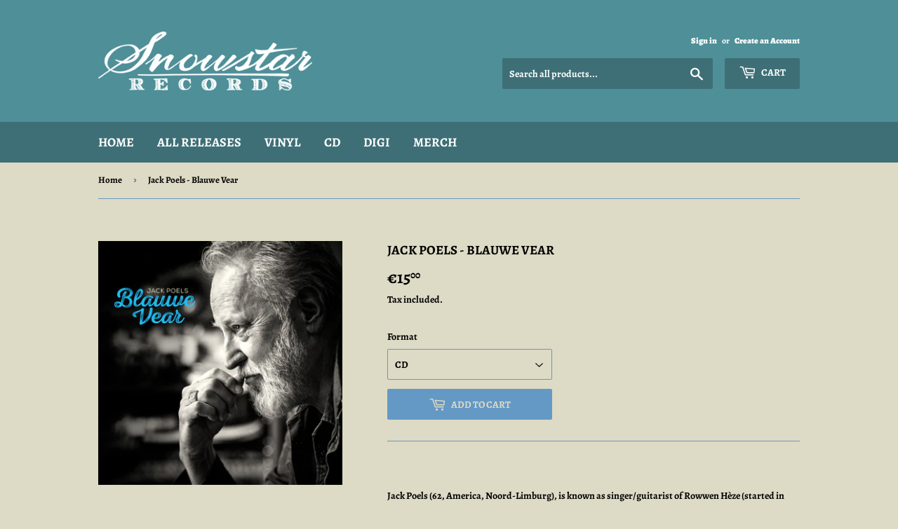

--- FILE ---
content_type: text/html; charset=utf-8
request_url: https://snowstar-records.myshopify.com/products/jack-poels-blauwe-vear
body_size: 16100
content:
<!doctype html>
<html class="no-touch no-js">
<head>
  <script>(function(H){H.className=H.className.replace(/\bno-js\b/,'js')})(document.documentElement)</script>
  <!-- Basic page needs ================================================== -->
  <meta charset="utf-8">
  <meta http-equiv="X-UA-Compatible" content="IE=edge,chrome=1">

  
  <link rel="shortcut icon" href="//snowstar-records.myshopify.com/cdn/shop/files/LOGO_DEF_SQUARE_32x32.jpg?v=1613642114" type="image/png" />
  

  <!-- Title and description ================================================== -->
  <title>
  Jack Poels - Blauwe Vear &ndash; Snowstar Records
  </title>

  
    <meta name="description" content="Jack Poels (62, America, Noord-Limburg), is known as singer/guitarist of Rowwen Hèze (started in 1985). After 35 years of highlights (awards, international festivals, tours and an oeuvre full of hits of which no less than seven reached the Top2000 this year, coming from 23 albums that sold almost a million copies comb">
  

  <!-- Product meta ================================================== -->
  <!-- /snippets/social-meta-tags.liquid -->




<meta property="og:site_name" content="Snowstar Records">
<meta property="og:url" content="https://snowstar-records.myshopify.com/products/jack-poels-blauwe-vear">
<meta property="og:title" content="Jack Poels - Blauwe Vear">
<meta property="og:type" content="product">
<meta property="og:description" content="Jack Poels (62, America, Noord-Limburg), is known as singer/guitarist of Rowwen Hèze (started in 1985). After 35 years of highlights (awards, international festivals, tours and an oeuvre full of hits of which no less than seven reached the Top2000 this year, coming from 23 albums that sold almost a million copies comb">

  <meta property="og:price:amount" content="10,00">
  <meta property="og:price:currency" content="EUR">

<meta property="og:image" content="http://snowstar-records.myshopify.com/cdn/shop/products/Jack_Poels_Blauwe_Vear_digicover_0b4ef7c7-5772-48a7-b2f8-37b921163bce_1200x1200.jpg?v=1578579208"><meta property="og:image" content="http://snowstar-records.myshopify.com/cdn/shop/products/01_JackPoels_BV_CD_front_1200x1200.jpg?v=1587881192"><meta property="og:image" content="http://snowstar-records.myshopify.com/cdn/shop/products/02_JackPoels_BV_CD_back_1200x1200.jpg?v=1587881192">
<meta property="og:image:secure_url" content="https://snowstar-records.myshopify.com/cdn/shop/products/Jack_Poels_Blauwe_Vear_digicover_0b4ef7c7-5772-48a7-b2f8-37b921163bce_1200x1200.jpg?v=1578579208"><meta property="og:image:secure_url" content="https://snowstar-records.myshopify.com/cdn/shop/products/01_JackPoels_BV_CD_front_1200x1200.jpg?v=1587881192"><meta property="og:image:secure_url" content="https://snowstar-records.myshopify.com/cdn/shop/products/02_JackPoels_BV_CD_back_1200x1200.jpg?v=1587881192">


  <meta name="twitter:site" content="@snowstarrecords">

<meta name="twitter:card" content="summary_large_image">
<meta name="twitter:title" content="Jack Poels - Blauwe Vear">
<meta name="twitter:description" content="Jack Poels (62, America, Noord-Limburg), is known as singer/guitarist of Rowwen Hèze (started in 1985). After 35 years of highlights (awards, international festivals, tours and an oeuvre full of hits of which no less than seven reached the Top2000 this year, coming from 23 albums that sold almost a million copies comb">


  <!-- Helpers ================================================== -->
  <link rel="canonical" href="https://snowstar-records.myshopify.com/products/jack-poels-blauwe-vear">
  <meta name="viewport" content="width=device-width,initial-scale=1">

  <!-- CSS ================================================== -->
  <link href="//snowstar-records.myshopify.com/cdn/shop/t/2/assets/theme.scss.css?v=114730134947625149071759259229" rel="stylesheet" type="text/css" media="all" />

  <!-- Header hook for plugins ================================================== -->
  <script>window.performance && window.performance.mark && window.performance.mark('shopify.content_for_header.start');</script><meta id="shopify-digital-wallet" name="shopify-digital-wallet" content="/11784912955/digital_wallets/dialog">
<meta name="shopify-checkout-api-token" content="f3862b613db6aca8bad8f8b5383a18fb">
<meta id="in-context-paypal-metadata" data-shop-id="11784912955" data-venmo-supported="false" data-environment="production" data-locale="en_US" data-paypal-v4="true" data-currency="EUR">
<link rel="alternate" type="application/json+oembed" href="https://snowstar-records.myshopify.com/products/jack-poels-blauwe-vear.oembed">
<script async="async" src="/checkouts/internal/preloads.js?locale=en-NL"></script>
<script id="shopify-features" type="application/json">{"accessToken":"f3862b613db6aca8bad8f8b5383a18fb","betas":["rich-media-storefront-analytics"],"domain":"snowstar-records.myshopify.com","predictiveSearch":true,"shopId":11784912955,"locale":"en"}</script>
<script>var Shopify = Shopify || {};
Shopify.shop = "snowstar-records.myshopify.com";
Shopify.locale = "en";
Shopify.currency = {"active":"EUR","rate":"1.0"};
Shopify.country = "NL";
Shopify.theme = {"name":"Supply","id":40979529787,"schema_name":"Supply","schema_version":"7.2.3","theme_store_id":679,"role":"main"};
Shopify.theme.handle = "null";
Shopify.theme.style = {"id":null,"handle":null};
Shopify.cdnHost = "snowstar-records.myshopify.com/cdn";
Shopify.routes = Shopify.routes || {};
Shopify.routes.root = "/";</script>
<script type="module">!function(o){(o.Shopify=o.Shopify||{}).modules=!0}(window);</script>
<script>!function(o){function n(){var o=[];function n(){o.push(Array.prototype.slice.apply(arguments))}return n.q=o,n}var t=o.Shopify=o.Shopify||{};t.loadFeatures=n(),t.autoloadFeatures=n()}(window);</script>
<script id="shop-js-analytics" type="application/json">{"pageType":"product"}</script>
<script defer="defer" async type="module" src="//snowstar-records.myshopify.com/cdn/shopifycloud/shop-js/modules/v2/client.init-shop-cart-sync_BT-GjEfc.en.esm.js"></script>
<script defer="defer" async type="module" src="//snowstar-records.myshopify.com/cdn/shopifycloud/shop-js/modules/v2/chunk.common_D58fp_Oc.esm.js"></script>
<script defer="defer" async type="module" src="//snowstar-records.myshopify.com/cdn/shopifycloud/shop-js/modules/v2/chunk.modal_xMitdFEc.esm.js"></script>
<script type="module">
  await import("//snowstar-records.myshopify.com/cdn/shopifycloud/shop-js/modules/v2/client.init-shop-cart-sync_BT-GjEfc.en.esm.js");
await import("//snowstar-records.myshopify.com/cdn/shopifycloud/shop-js/modules/v2/chunk.common_D58fp_Oc.esm.js");
await import("//snowstar-records.myshopify.com/cdn/shopifycloud/shop-js/modules/v2/chunk.modal_xMitdFEc.esm.js");

  window.Shopify.SignInWithShop?.initShopCartSync?.({"fedCMEnabled":true,"windoidEnabled":true});

</script>
<script id="__st">var __st={"a":11784912955,"offset":3600,"reqid":"88af777c-8f9c-4d4d-aeb6-a35c8603cfc7-1769109099","pageurl":"snowstar-records.myshopify.com\/products\/jack-poels-blauwe-vear","u":"8033851264d1","p":"product","rtyp":"product","rid":4435162923052};</script>
<script>window.ShopifyPaypalV4VisibilityTracking = true;</script>
<script id="captcha-bootstrap">!function(){'use strict';const t='contact',e='account',n='new_comment',o=[[t,t],['blogs',n],['comments',n],[t,'customer']],c=[[e,'customer_login'],[e,'guest_login'],[e,'recover_customer_password'],[e,'create_customer']],r=t=>t.map((([t,e])=>`form[action*='/${t}']:not([data-nocaptcha='true']) input[name='form_type'][value='${e}']`)).join(','),a=t=>()=>t?[...document.querySelectorAll(t)].map((t=>t.form)):[];function s(){const t=[...o],e=r(t);return a(e)}const i='password',u='form_key',d=['recaptcha-v3-token','g-recaptcha-response','h-captcha-response',i],f=()=>{try{return window.sessionStorage}catch{return}},m='__shopify_v',_=t=>t.elements[u];function p(t,e,n=!1){try{const o=window.sessionStorage,c=JSON.parse(o.getItem(e)),{data:r}=function(t){const{data:e,action:n}=t;return t[m]||n?{data:e,action:n}:{data:t,action:n}}(c);for(const[e,n]of Object.entries(r))t.elements[e]&&(t.elements[e].value=n);n&&o.removeItem(e)}catch(o){console.error('form repopulation failed',{error:o})}}const l='form_type',E='cptcha';function T(t){t.dataset[E]=!0}const w=window,h=w.document,L='Shopify',v='ce_forms',y='captcha';let A=!1;((t,e)=>{const n=(g='f06e6c50-85a8-45c8-87d0-21a2b65856fe',I='https://cdn.shopify.com/shopifycloud/storefront-forms-hcaptcha/ce_storefront_forms_captcha_hcaptcha.v1.5.2.iife.js',D={infoText:'Protected by hCaptcha',privacyText:'Privacy',termsText:'Terms'},(t,e,n)=>{const o=w[L][v],c=o.bindForm;if(c)return c(t,g,e,D).then(n);var r;o.q.push([[t,g,e,D],n]),r=I,A||(h.body.append(Object.assign(h.createElement('script'),{id:'captcha-provider',async:!0,src:r})),A=!0)});var g,I,D;w[L]=w[L]||{},w[L][v]=w[L][v]||{},w[L][v].q=[],w[L][y]=w[L][y]||{},w[L][y].protect=function(t,e){n(t,void 0,e),T(t)},Object.freeze(w[L][y]),function(t,e,n,w,h,L){const[v,y,A,g]=function(t,e,n){const i=e?o:[],u=t?c:[],d=[...i,...u],f=r(d),m=r(i),_=r(d.filter((([t,e])=>n.includes(e))));return[a(f),a(m),a(_),s()]}(w,h,L),I=t=>{const e=t.target;return e instanceof HTMLFormElement?e:e&&e.form},D=t=>v().includes(t);t.addEventListener('submit',(t=>{const e=I(t);if(!e)return;const n=D(e)&&!e.dataset.hcaptchaBound&&!e.dataset.recaptchaBound,o=_(e),c=g().includes(e)&&(!o||!o.value);(n||c)&&t.preventDefault(),c&&!n&&(function(t){try{if(!f())return;!function(t){const e=f();if(!e)return;const n=_(t);if(!n)return;const o=n.value;o&&e.removeItem(o)}(t);const e=Array.from(Array(32),(()=>Math.random().toString(36)[2])).join('');!function(t,e){_(t)||t.append(Object.assign(document.createElement('input'),{type:'hidden',name:u})),t.elements[u].value=e}(t,e),function(t,e){const n=f();if(!n)return;const o=[...t.querySelectorAll(`input[type='${i}']`)].map((({name:t})=>t)),c=[...d,...o],r={};for(const[a,s]of new FormData(t).entries())c.includes(a)||(r[a]=s);n.setItem(e,JSON.stringify({[m]:1,action:t.action,data:r}))}(t,e)}catch(e){console.error('failed to persist form',e)}}(e),e.submit())}));const S=(t,e)=>{t&&!t.dataset[E]&&(n(t,e.some((e=>e===t))),T(t))};for(const o of['focusin','change'])t.addEventListener(o,(t=>{const e=I(t);D(e)&&S(e,y())}));const B=e.get('form_key'),M=e.get(l),P=B&&M;t.addEventListener('DOMContentLoaded',(()=>{const t=y();if(P)for(const e of t)e.elements[l].value===M&&p(e,B);[...new Set([...A(),...v().filter((t=>'true'===t.dataset.shopifyCaptcha))])].forEach((e=>S(e,t)))}))}(h,new URLSearchParams(w.location.search),n,t,e,['guest_login'])})(!0,!0)}();</script>
<script integrity="sha256-4kQ18oKyAcykRKYeNunJcIwy7WH5gtpwJnB7kiuLZ1E=" data-source-attribution="shopify.loadfeatures" defer="defer" src="//snowstar-records.myshopify.com/cdn/shopifycloud/storefront/assets/storefront/load_feature-a0a9edcb.js" crossorigin="anonymous"></script>
<script data-source-attribution="shopify.dynamic_checkout.dynamic.init">var Shopify=Shopify||{};Shopify.PaymentButton=Shopify.PaymentButton||{isStorefrontPortableWallets:!0,init:function(){window.Shopify.PaymentButton.init=function(){};var t=document.createElement("script");t.src="https://snowstar-records.myshopify.com/cdn/shopifycloud/portable-wallets/latest/portable-wallets.en.js",t.type="module",document.head.appendChild(t)}};
</script>
<script data-source-attribution="shopify.dynamic_checkout.buyer_consent">
  function portableWalletsHideBuyerConsent(e){var t=document.getElementById("shopify-buyer-consent"),n=document.getElementById("shopify-subscription-policy-button");t&&n&&(t.classList.add("hidden"),t.setAttribute("aria-hidden","true"),n.removeEventListener("click",e))}function portableWalletsShowBuyerConsent(e){var t=document.getElementById("shopify-buyer-consent"),n=document.getElementById("shopify-subscription-policy-button");t&&n&&(t.classList.remove("hidden"),t.removeAttribute("aria-hidden"),n.addEventListener("click",e))}window.Shopify?.PaymentButton&&(window.Shopify.PaymentButton.hideBuyerConsent=portableWalletsHideBuyerConsent,window.Shopify.PaymentButton.showBuyerConsent=portableWalletsShowBuyerConsent);
</script>
<script data-source-attribution="shopify.dynamic_checkout.cart.bootstrap">document.addEventListener("DOMContentLoaded",(function(){function t(){return document.querySelector("shopify-accelerated-checkout-cart, shopify-accelerated-checkout")}if(t())Shopify.PaymentButton.init();else{new MutationObserver((function(e,n){t()&&(Shopify.PaymentButton.init(),n.disconnect())})).observe(document.body,{childList:!0,subtree:!0})}}));
</script>
<link id="shopify-accelerated-checkout-styles" rel="stylesheet" media="screen" href="https://snowstar-records.myshopify.com/cdn/shopifycloud/portable-wallets/latest/accelerated-checkout-backwards-compat.css" crossorigin="anonymous">
<style id="shopify-accelerated-checkout-cart">
        #shopify-buyer-consent {
  margin-top: 1em;
  display: inline-block;
  width: 100%;
}

#shopify-buyer-consent.hidden {
  display: none;
}

#shopify-subscription-policy-button {
  background: none;
  border: none;
  padding: 0;
  text-decoration: underline;
  font-size: inherit;
  cursor: pointer;
}

#shopify-subscription-policy-button::before {
  box-shadow: none;
}

      </style>

<script>window.performance && window.performance.mark && window.performance.mark('shopify.content_for_header.end');</script>

  
  

  <script src="//snowstar-records.myshopify.com/cdn/shop/t/2/assets/jquery-2.2.3.min.js?v=58211863146907186831539599035" type="text/javascript"></script>

  <script src="//snowstar-records.myshopify.com/cdn/shop/t/2/assets/lazysizes.min.js?v=8147953233334221341539599035" async="async"></script>
  <script src="//snowstar-records.myshopify.com/cdn/shop/t/2/assets/vendor.js?v=106177282645720727331543760925" defer="defer"></script>
  <script src="//snowstar-records.myshopify.com/cdn/shop/t/2/assets/theme.js?v=44202447189188672501543760925" defer="defer"></script>


<link href="https://monorail-edge.shopifysvc.com" rel="dns-prefetch">
<script>(function(){if ("sendBeacon" in navigator && "performance" in window) {try {var session_token_from_headers = performance.getEntriesByType('navigation')[0].serverTiming.find(x => x.name == '_s').description;} catch {var session_token_from_headers = undefined;}var session_cookie_matches = document.cookie.match(/_shopify_s=([^;]*)/);var session_token_from_cookie = session_cookie_matches && session_cookie_matches.length === 2 ? session_cookie_matches[1] : "";var session_token = session_token_from_headers || session_token_from_cookie || "";function handle_abandonment_event(e) {var entries = performance.getEntries().filter(function(entry) {return /monorail-edge.shopifysvc.com/.test(entry.name);});if (!window.abandonment_tracked && entries.length === 0) {window.abandonment_tracked = true;var currentMs = Date.now();var navigation_start = performance.timing.navigationStart;var payload = {shop_id: 11784912955,url: window.location.href,navigation_start,duration: currentMs - navigation_start,session_token,page_type: "product"};window.navigator.sendBeacon("https://monorail-edge.shopifysvc.com/v1/produce", JSON.stringify({schema_id: "online_store_buyer_site_abandonment/1.1",payload: payload,metadata: {event_created_at_ms: currentMs,event_sent_at_ms: currentMs}}));}}window.addEventListener('pagehide', handle_abandonment_event);}}());</script>
<script id="web-pixels-manager-setup">(function e(e,d,r,n,o){if(void 0===o&&(o={}),!Boolean(null===(a=null===(i=window.Shopify)||void 0===i?void 0:i.analytics)||void 0===a?void 0:a.replayQueue)){var i,a;window.Shopify=window.Shopify||{};var t=window.Shopify;t.analytics=t.analytics||{};var s=t.analytics;s.replayQueue=[],s.publish=function(e,d,r){return s.replayQueue.push([e,d,r]),!0};try{self.performance.mark("wpm:start")}catch(e){}var l=function(){var e={modern:/Edge?\/(1{2}[4-9]|1[2-9]\d|[2-9]\d{2}|\d{4,})\.\d+(\.\d+|)|Firefox\/(1{2}[4-9]|1[2-9]\d|[2-9]\d{2}|\d{4,})\.\d+(\.\d+|)|Chrom(ium|e)\/(9{2}|\d{3,})\.\d+(\.\d+|)|(Maci|X1{2}).+ Version\/(15\.\d+|(1[6-9]|[2-9]\d|\d{3,})\.\d+)([,.]\d+|)( \(\w+\)|)( Mobile\/\w+|) Safari\/|Chrome.+OPR\/(9{2}|\d{3,})\.\d+\.\d+|(CPU[ +]OS|iPhone[ +]OS|CPU[ +]iPhone|CPU IPhone OS|CPU iPad OS)[ +]+(15[._]\d+|(1[6-9]|[2-9]\d|\d{3,})[._]\d+)([._]\d+|)|Android:?[ /-](13[3-9]|1[4-9]\d|[2-9]\d{2}|\d{4,})(\.\d+|)(\.\d+|)|Android.+Firefox\/(13[5-9]|1[4-9]\d|[2-9]\d{2}|\d{4,})\.\d+(\.\d+|)|Android.+Chrom(ium|e)\/(13[3-9]|1[4-9]\d|[2-9]\d{2}|\d{4,})\.\d+(\.\d+|)|SamsungBrowser\/([2-9]\d|\d{3,})\.\d+/,legacy:/Edge?\/(1[6-9]|[2-9]\d|\d{3,})\.\d+(\.\d+|)|Firefox\/(5[4-9]|[6-9]\d|\d{3,})\.\d+(\.\d+|)|Chrom(ium|e)\/(5[1-9]|[6-9]\d|\d{3,})\.\d+(\.\d+|)([\d.]+$|.*Safari\/(?![\d.]+ Edge\/[\d.]+$))|(Maci|X1{2}).+ Version\/(10\.\d+|(1[1-9]|[2-9]\d|\d{3,})\.\d+)([,.]\d+|)( \(\w+\)|)( Mobile\/\w+|) Safari\/|Chrome.+OPR\/(3[89]|[4-9]\d|\d{3,})\.\d+\.\d+|(CPU[ +]OS|iPhone[ +]OS|CPU[ +]iPhone|CPU IPhone OS|CPU iPad OS)[ +]+(10[._]\d+|(1[1-9]|[2-9]\d|\d{3,})[._]\d+)([._]\d+|)|Android:?[ /-](13[3-9]|1[4-9]\d|[2-9]\d{2}|\d{4,})(\.\d+|)(\.\d+|)|Mobile Safari.+OPR\/([89]\d|\d{3,})\.\d+\.\d+|Android.+Firefox\/(13[5-9]|1[4-9]\d|[2-9]\d{2}|\d{4,})\.\d+(\.\d+|)|Android.+Chrom(ium|e)\/(13[3-9]|1[4-9]\d|[2-9]\d{2}|\d{4,})\.\d+(\.\d+|)|Android.+(UC? ?Browser|UCWEB|U3)[ /]?(15\.([5-9]|\d{2,})|(1[6-9]|[2-9]\d|\d{3,})\.\d+)\.\d+|SamsungBrowser\/(5\.\d+|([6-9]|\d{2,})\.\d+)|Android.+MQ{2}Browser\/(14(\.(9|\d{2,})|)|(1[5-9]|[2-9]\d|\d{3,})(\.\d+|))(\.\d+|)|K[Aa][Ii]OS\/(3\.\d+|([4-9]|\d{2,})\.\d+)(\.\d+|)/},d=e.modern,r=e.legacy,n=navigator.userAgent;return n.match(d)?"modern":n.match(r)?"legacy":"unknown"}(),u="modern"===l?"modern":"legacy",c=(null!=n?n:{modern:"",legacy:""})[u],f=function(e){return[e.baseUrl,"/wpm","/b",e.hashVersion,"modern"===e.buildTarget?"m":"l",".js"].join("")}({baseUrl:d,hashVersion:r,buildTarget:u}),m=function(e){var d=e.version,r=e.bundleTarget,n=e.surface,o=e.pageUrl,i=e.monorailEndpoint;return{emit:function(e){var a=e.status,t=e.errorMsg,s=(new Date).getTime(),l=JSON.stringify({metadata:{event_sent_at_ms:s},events:[{schema_id:"web_pixels_manager_load/3.1",payload:{version:d,bundle_target:r,page_url:o,status:a,surface:n,error_msg:t},metadata:{event_created_at_ms:s}}]});if(!i)return console&&console.warn&&console.warn("[Web Pixels Manager] No Monorail endpoint provided, skipping logging."),!1;try{return self.navigator.sendBeacon.bind(self.navigator)(i,l)}catch(e){}var u=new XMLHttpRequest;try{return u.open("POST",i,!0),u.setRequestHeader("Content-Type","text/plain"),u.send(l),!0}catch(e){return console&&console.warn&&console.warn("[Web Pixels Manager] Got an unhandled error while logging to Monorail."),!1}}}}({version:r,bundleTarget:l,surface:e.surface,pageUrl:self.location.href,monorailEndpoint:e.monorailEndpoint});try{o.browserTarget=l,function(e){var d=e.src,r=e.async,n=void 0===r||r,o=e.onload,i=e.onerror,a=e.sri,t=e.scriptDataAttributes,s=void 0===t?{}:t,l=document.createElement("script"),u=document.querySelector("head"),c=document.querySelector("body");if(l.async=n,l.src=d,a&&(l.integrity=a,l.crossOrigin="anonymous"),s)for(var f in s)if(Object.prototype.hasOwnProperty.call(s,f))try{l.dataset[f]=s[f]}catch(e){}if(o&&l.addEventListener("load",o),i&&l.addEventListener("error",i),u)u.appendChild(l);else{if(!c)throw new Error("Did not find a head or body element to append the script");c.appendChild(l)}}({src:f,async:!0,onload:function(){if(!function(){var e,d;return Boolean(null===(d=null===(e=window.Shopify)||void 0===e?void 0:e.analytics)||void 0===d?void 0:d.initialized)}()){var d=window.webPixelsManager.init(e)||void 0;if(d){var r=window.Shopify.analytics;r.replayQueue.forEach((function(e){var r=e[0],n=e[1],o=e[2];d.publishCustomEvent(r,n,o)})),r.replayQueue=[],r.publish=d.publishCustomEvent,r.visitor=d.visitor,r.initialized=!0}}},onerror:function(){return m.emit({status:"failed",errorMsg:"".concat(f," has failed to load")})},sri:function(e){var d=/^sha384-[A-Za-z0-9+/=]+$/;return"string"==typeof e&&d.test(e)}(c)?c:"",scriptDataAttributes:o}),m.emit({status:"loading"})}catch(e){m.emit({status:"failed",errorMsg:(null==e?void 0:e.message)||"Unknown error"})}}})({shopId: 11784912955,storefrontBaseUrl: "https://snowstar-records.myshopify.com",extensionsBaseUrl: "https://extensions.shopifycdn.com/cdn/shopifycloud/web-pixels-manager",monorailEndpoint: "https://monorail-edge.shopifysvc.com/unstable/produce_batch",surface: "storefront-renderer",enabledBetaFlags: ["2dca8a86"],webPixelsConfigList: [{"id":"shopify-app-pixel","configuration":"{}","eventPayloadVersion":"v1","runtimeContext":"STRICT","scriptVersion":"0450","apiClientId":"shopify-pixel","type":"APP","privacyPurposes":["ANALYTICS","MARKETING"]},{"id":"shopify-custom-pixel","eventPayloadVersion":"v1","runtimeContext":"LAX","scriptVersion":"0450","apiClientId":"shopify-pixel","type":"CUSTOM","privacyPurposes":["ANALYTICS","MARKETING"]}],isMerchantRequest: false,initData: {"shop":{"name":"Snowstar Records","paymentSettings":{"currencyCode":"EUR"},"myshopifyDomain":"snowstar-records.myshopify.com","countryCode":"NL","storefrontUrl":"https:\/\/snowstar-records.myshopify.com"},"customer":null,"cart":null,"checkout":null,"productVariants":[{"price":{"amount":15.0,"currencyCode":"EUR"},"product":{"title":"Jack Poels - Blauwe Vear","vendor":"Snowstar Records","id":"4435162923052","untranslatedTitle":"Jack Poels - Blauwe Vear","url":"\/products\/jack-poels-blauwe-vear","type":""},"id":"31654771032108","image":{"src":"\/\/snowstar-records.myshopify.com\/cdn\/shop\/products\/Jack_Poels_Blauwe_Vear_digicover_0b4ef7c7-5772-48a7-b2f8-37b921163bce.jpg?v=1578579208"},"sku":"BLAUWEVEAR_CD","title":"CD","untranslatedTitle":"CD"},{"price":{"amount":22.5,"currencyCode":"EUR"},"product":{"title":"Jack Poels - Blauwe Vear","vendor":"Snowstar Records","id":"4435162923052","untranslatedTitle":"Jack Poels - Blauwe Vear","url":"\/products\/jack-poels-blauwe-vear","type":""},"id":"31654771064876","image":{"src":"\/\/snowstar-records.myshopify.com\/cdn\/shop\/products\/Jack_Poels_Blauwe_Vear_digicover_0b4ef7c7-5772-48a7-b2f8-37b921163bce.jpg?v=1578579208"},"sku":"BLAUWEVEAR_LP","title":"LP","untranslatedTitle":"LP"},{"price":{"amount":10.0,"currencyCode":"EUR"},"product":{"title":"Jack Poels - Blauwe Vear","vendor":"Snowstar Records","id":"4435162923052","untranslatedTitle":"Jack Poels - Blauwe Vear","url":"\/products\/jack-poels-blauwe-vear","type":""},"id":"34087141474348","image":{"src":"\/\/snowstar-records.myshopify.com\/cdn\/shop\/products\/Jack_Poels_Blauwe_Vear_digicover_0b4ef7c7-5772-48a7-b2f8-37b921163bce.jpg?v=1578579208"},"sku":"BLAUWEVEAR_DIGI","title":"DIGI","untranslatedTitle":"DIGI"}],"purchasingCompany":null},},"https://snowstar-records.myshopify.com/cdn","fcfee988w5aeb613cpc8e4bc33m6693e112",{"modern":"","legacy":""},{"shopId":"11784912955","storefrontBaseUrl":"https:\/\/snowstar-records.myshopify.com","extensionBaseUrl":"https:\/\/extensions.shopifycdn.com\/cdn\/shopifycloud\/web-pixels-manager","surface":"storefront-renderer","enabledBetaFlags":"[\"2dca8a86\"]","isMerchantRequest":"false","hashVersion":"fcfee988w5aeb613cpc8e4bc33m6693e112","publish":"custom","events":"[[\"page_viewed\",{}],[\"product_viewed\",{\"productVariant\":{\"price\":{\"amount\":15.0,\"currencyCode\":\"EUR\"},\"product\":{\"title\":\"Jack Poels - Blauwe Vear\",\"vendor\":\"Snowstar Records\",\"id\":\"4435162923052\",\"untranslatedTitle\":\"Jack Poels - Blauwe Vear\",\"url\":\"\/products\/jack-poels-blauwe-vear\",\"type\":\"\"},\"id\":\"31654771032108\",\"image\":{\"src\":\"\/\/snowstar-records.myshopify.com\/cdn\/shop\/products\/Jack_Poels_Blauwe_Vear_digicover_0b4ef7c7-5772-48a7-b2f8-37b921163bce.jpg?v=1578579208\"},\"sku\":\"BLAUWEVEAR_CD\",\"title\":\"CD\",\"untranslatedTitle\":\"CD\"}}]]"});</script><script>
  window.ShopifyAnalytics = window.ShopifyAnalytics || {};
  window.ShopifyAnalytics.meta = window.ShopifyAnalytics.meta || {};
  window.ShopifyAnalytics.meta.currency = 'EUR';
  var meta = {"product":{"id":4435162923052,"gid":"gid:\/\/shopify\/Product\/4435162923052","vendor":"Snowstar Records","type":"","handle":"jack-poels-blauwe-vear","variants":[{"id":31654771032108,"price":1500,"name":"Jack Poels - Blauwe Vear - CD","public_title":"CD","sku":"BLAUWEVEAR_CD"},{"id":31654771064876,"price":2250,"name":"Jack Poels - Blauwe Vear - LP","public_title":"LP","sku":"BLAUWEVEAR_LP"},{"id":34087141474348,"price":1000,"name":"Jack Poels - Blauwe Vear - DIGI","public_title":"DIGI","sku":"BLAUWEVEAR_DIGI"}],"remote":false},"page":{"pageType":"product","resourceType":"product","resourceId":4435162923052,"requestId":"88af777c-8f9c-4d4d-aeb6-a35c8603cfc7-1769109099"}};
  for (var attr in meta) {
    window.ShopifyAnalytics.meta[attr] = meta[attr];
  }
</script>
<script class="analytics">
  (function () {
    var customDocumentWrite = function(content) {
      var jquery = null;

      if (window.jQuery) {
        jquery = window.jQuery;
      } else if (window.Checkout && window.Checkout.$) {
        jquery = window.Checkout.$;
      }

      if (jquery) {
        jquery('body').append(content);
      }
    };

    var hasLoggedConversion = function(token) {
      if (token) {
        return document.cookie.indexOf('loggedConversion=' + token) !== -1;
      }
      return false;
    }

    var setCookieIfConversion = function(token) {
      if (token) {
        var twoMonthsFromNow = new Date(Date.now());
        twoMonthsFromNow.setMonth(twoMonthsFromNow.getMonth() + 2);

        document.cookie = 'loggedConversion=' + token + '; expires=' + twoMonthsFromNow;
      }
    }

    var trekkie = window.ShopifyAnalytics.lib = window.trekkie = window.trekkie || [];
    if (trekkie.integrations) {
      return;
    }
    trekkie.methods = [
      'identify',
      'page',
      'ready',
      'track',
      'trackForm',
      'trackLink'
    ];
    trekkie.factory = function(method) {
      return function() {
        var args = Array.prototype.slice.call(arguments);
        args.unshift(method);
        trekkie.push(args);
        return trekkie;
      };
    };
    for (var i = 0; i < trekkie.methods.length; i++) {
      var key = trekkie.methods[i];
      trekkie[key] = trekkie.factory(key);
    }
    trekkie.load = function(config) {
      trekkie.config = config || {};
      trekkie.config.initialDocumentCookie = document.cookie;
      var first = document.getElementsByTagName('script')[0];
      var script = document.createElement('script');
      script.type = 'text/javascript';
      script.onerror = function(e) {
        var scriptFallback = document.createElement('script');
        scriptFallback.type = 'text/javascript';
        scriptFallback.onerror = function(error) {
                var Monorail = {
      produce: function produce(monorailDomain, schemaId, payload) {
        var currentMs = new Date().getTime();
        var event = {
          schema_id: schemaId,
          payload: payload,
          metadata: {
            event_created_at_ms: currentMs,
            event_sent_at_ms: currentMs
          }
        };
        return Monorail.sendRequest("https://" + monorailDomain + "/v1/produce", JSON.stringify(event));
      },
      sendRequest: function sendRequest(endpointUrl, payload) {
        // Try the sendBeacon API
        if (window && window.navigator && typeof window.navigator.sendBeacon === 'function' && typeof window.Blob === 'function' && !Monorail.isIos12()) {
          var blobData = new window.Blob([payload], {
            type: 'text/plain'
          });

          if (window.navigator.sendBeacon(endpointUrl, blobData)) {
            return true;
          } // sendBeacon was not successful

        } // XHR beacon

        var xhr = new XMLHttpRequest();

        try {
          xhr.open('POST', endpointUrl);
          xhr.setRequestHeader('Content-Type', 'text/plain');
          xhr.send(payload);
        } catch (e) {
          console.log(e);
        }

        return false;
      },
      isIos12: function isIos12() {
        return window.navigator.userAgent.lastIndexOf('iPhone; CPU iPhone OS 12_') !== -1 || window.navigator.userAgent.lastIndexOf('iPad; CPU OS 12_') !== -1;
      }
    };
    Monorail.produce('monorail-edge.shopifysvc.com',
      'trekkie_storefront_load_errors/1.1',
      {shop_id: 11784912955,
      theme_id: 40979529787,
      app_name: "storefront",
      context_url: window.location.href,
      source_url: "//snowstar-records.myshopify.com/cdn/s/trekkie.storefront.46a754ac07d08c656eb845cfbf513dd9a18d4ced.min.js"});

        };
        scriptFallback.async = true;
        scriptFallback.src = '//snowstar-records.myshopify.com/cdn/s/trekkie.storefront.46a754ac07d08c656eb845cfbf513dd9a18d4ced.min.js';
        first.parentNode.insertBefore(scriptFallback, first);
      };
      script.async = true;
      script.src = '//snowstar-records.myshopify.com/cdn/s/trekkie.storefront.46a754ac07d08c656eb845cfbf513dd9a18d4ced.min.js';
      first.parentNode.insertBefore(script, first);
    };
    trekkie.load(
      {"Trekkie":{"appName":"storefront","development":false,"defaultAttributes":{"shopId":11784912955,"isMerchantRequest":null,"themeId":40979529787,"themeCityHash":"14136276464948785649","contentLanguage":"en","currency":"EUR","eventMetadataId":"69d12367-4806-4451-b141-b7e215a1f124"},"isServerSideCookieWritingEnabled":true,"monorailRegion":"shop_domain","enabledBetaFlags":["65f19447"]},"Session Attribution":{},"S2S":{"facebookCapiEnabled":false,"source":"trekkie-storefront-renderer","apiClientId":580111}}
    );

    var loaded = false;
    trekkie.ready(function() {
      if (loaded) return;
      loaded = true;

      window.ShopifyAnalytics.lib = window.trekkie;

      var originalDocumentWrite = document.write;
      document.write = customDocumentWrite;
      try { window.ShopifyAnalytics.merchantGoogleAnalytics.call(this); } catch(error) {};
      document.write = originalDocumentWrite;

      window.ShopifyAnalytics.lib.page(null,{"pageType":"product","resourceType":"product","resourceId":4435162923052,"requestId":"88af777c-8f9c-4d4d-aeb6-a35c8603cfc7-1769109099","shopifyEmitted":true});

      var match = window.location.pathname.match(/checkouts\/(.+)\/(thank_you|post_purchase)/)
      var token = match? match[1]: undefined;
      if (!hasLoggedConversion(token)) {
        setCookieIfConversion(token);
        window.ShopifyAnalytics.lib.track("Viewed Product",{"currency":"EUR","variantId":31654771032108,"productId":4435162923052,"productGid":"gid:\/\/shopify\/Product\/4435162923052","name":"Jack Poels - Blauwe Vear - CD","price":"15.00","sku":"BLAUWEVEAR_CD","brand":"Snowstar Records","variant":"CD","category":"","nonInteraction":true,"remote":false},undefined,undefined,{"shopifyEmitted":true});
      window.ShopifyAnalytics.lib.track("monorail:\/\/trekkie_storefront_viewed_product\/1.1",{"currency":"EUR","variantId":31654771032108,"productId":4435162923052,"productGid":"gid:\/\/shopify\/Product\/4435162923052","name":"Jack Poels - Blauwe Vear - CD","price":"15.00","sku":"BLAUWEVEAR_CD","brand":"Snowstar Records","variant":"CD","category":"","nonInteraction":true,"remote":false,"referer":"https:\/\/snowstar-records.myshopify.com\/products\/jack-poels-blauwe-vear"});
      }
    });


        var eventsListenerScript = document.createElement('script');
        eventsListenerScript.async = true;
        eventsListenerScript.src = "//snowstar-records.myshopify.com/cdn/shopifycloud/storefront/assets/shop_events_listener-3da45d37.js";
        document.getElementsByTagName('head')[0].appendChild(eventsListenerScript);

})();</script>
<script
  defer
  src="https://snowstar-records.myshopify.com/cdn/shopifycloud/perf-kit/shopify-perf-kit-3.0.4.min.js"
  data-application="storefront-renderer"
  data-shop-id="11784912955"
  data-render-region="gcp-us-east1"
  data-page-type="product"
  data-theme-instance-id="40979529787"
  data-theme-name="Supply"
  data-theme-version="7.2.3"
  data-monorail-region="shop_domain"
  data-resource-timing-sampling-rate="10"
  data-shs="true"
  data-shs-beacon="true"
  data-shs-export-with-fetch="true"
  data-shs-logs-sample-rate="1"
  data-shs-beacon-endpoint="https://snowstar-records.myshopify.com/api/collect"
></script>
</head>

<body id="jack-poels-blauwe-vear" class="template-product" >

  <div id="shopify-section-header" class="shopify-section header-section"><header class="site-header" role="banner" data-section-id="header" data-section-type="header-section">
  <div class="wrapper">

    <div class="grid--full">
      <div class="grid-item large--one-half">
        
          <div class="h1 header-logo" itemscope itemtype="http://schema.org/Organization">
        
          
          

          <a href="/" itemprop="url">
            <div class="lazyload__image-wrapper no-js header-logo__image" style="max-width:305px;">
              <div style="padding-top:27.43039707895938%;">
                <img class="lazyload js"
                  data-src="//snowstar-records.myshopify.com/cdn/shop/files/LOGO_DEF_WHITE_{width}x.png?v=1613642229"
                  data-widths="[180, 360, 540, 720, 900, 1080, 1296, 1512, 1728, 2048]"
                  data-aspectratio="3.6455906821963393"
                  data-sizes="auto"
                  alt="Snowstar Records"
                  style="width:305px;">
              </div>
            </div>
            <noscript>
              
              <img src="//snowstar-records.myshopify.com/cdn/shop/files/LOGO_DEF_WHITE_305x.png?v=1613642229"
                srcset="//snowstar-records.myshopify.com/cdn/shop/files/LOGO_DEF_WHITE_305x.png?v=1613642229 1x, //snowstar-records.myshopify.com/cdn/shop/files/LOGO_DEF_WHITE_305x@2x.png?v=1613642229 2x"
                alt="Snowstar Records"
                itemprop="logo"
                style="max-width:305px;">
            </noscript>
          </a>
          
        
          </div>
        
      </div>

      <div class="grid-item large--one-half text-center large--text-right">
        
          <div class="site-header--text-links">
            

            
              <span class="site-header--meta-links medium-down--hide">
                
                  <a href="https://shopify.com/11784912955/account?locale=en&amp;region_country=NL" id="customer_login_link">Sign in</a>
                  <span class="site-header--spacer">or</span>
                  <a href="https://shopify.com/11784912955/account?locale=en" id="customer_register_link">Create an Account</a>
                
              </span>
            
          </div>

          <br class="medium-down--hide">
        

        <form action="/search" method="get" class="search-bar" role="search">
  <input type="hidden" name="type" value="product">

  <input type="search" name="q" value="" placeholder="Search all products..." aria-label="Search all products...">
  <button type="submit" class="search-bar--submit icon-fallback-text">
    <span class="icon icon-search" aria-hidden="true"></span>
    <span class="fallback-text">Search</span>
  </button>
</form>


        <a href="/cart" class="header-cart-btn cart-toggle">
          <span class="icon icon-cart"></span>
          Cart <span class="cart-count cart-badge--desktop hidden-count">0</span>
        </a>
      </div>
    </div>

  </div>
</header>

<div id="mobileNavBar">
  <div class="display-table-cell">
    <button class="menu-toggle mobileNavBar-link" aria-controls="navBar" aria-expanded="false"><span class="icon icon-hamburger" aria-hidden="true"></span>Menu</button>
  </div>
  <div class="display-table-cell">
    <a href="/cart" class="cart-toggle mobileNavBar-link">
      <span class="icon icon-cart"></span>
      Cart <span class="cart-count hidden-count">0</span>
    </a>
  </div>
</div>

<nav class="nav-bar" id="navBar" role="navigation">
  <div class="wrapper">
    <form action="/search" method="get" class="search-bar" role="search">
  <input type="hidden" name="type" value="product">

  <input type="search" name="q" value="" placeholder="Search all products..." aria-label="Search all products...">
  <button type="submit" class="search-bar--submit icon-fallback-text">
    <span class="icon icon-search" aria-hidden="true"></span>
    <span class="fallback-text">Search</span>
  </button>
</form>

    <ul class="mobile-nav" id="MobileNav">
  
  
    
      <li>
        <a
          href="/"
          class="mobile-nav--link"
          data-meganav-type="child"
          >
            Home
        </a>
      </li>
    
  
    
      <li>
        <a
          href="/collections/releases"
          class="mobile-nav--link"
          data-meganav-type="child"
          >
            All Releases
        </a>
      </li>
    
  
    
      <li>
        <a
          href="/collections/vinyl"
          class="mobile-nav--link"
          data-meganav-type="child"
          >
            Vinyl
        </a>
      </li>
    
  
    
      <li>
        <a
          href="/collections/cd"
          class="mobile-nav--link"
          data-meganav-type="child"
          >
            CD
        </a>
      </li>
    
  
    
      <li>
        <a
          href="/collections/digi"
          class="mobile-nav--link"
          data-meganav-type="child"
          >
            Digi
        </a>
      </li>
    
  
    
      <li>
        <a
          href="/collections/merch"
          class="mobile-nav--link"
          data-meganav-type="child"
          >
            Merch
        </a>
      </li>
    
  

  
    
      <li class="customer-navlink large--hide"><a href="https://shopify.com/11784912955/account?locale=en&amp;region_country=NL" id="customer_login_link">Sign in</a></li>
      <li class="customer-navlink large--hide"><a href="https://shopify.com/11784912955/account?locale=en" id="customer_register_link">Create an Account</a></li>
    
  
</ul>

    <ul class="site-nav" id="AccessibleNav">
  
  
    
      <li>
        <a
          href="/"
          class="site-nav--link"
          data-meganav-type="child"
          >
            Home
        </a>
      </li>
    
  
    
      <li>
        <a
          href="/collections/releases"
          class="site-nav--link"
          data-meganav-type="child"
          >
            All Releases
        </a>
      </li>
    
  
    
      <li>
        <a
          href="/collections/vinyl"
          class="site-nav--link"
          data-meganav-type="child"
          >
            Vinyl
        </a>
      </li>
    
  
    
      <li>
        <a
          href="/collections/cd"
          class="site-nav--link"
          data-meganav-type="child"
          >
            CD
        </a>
      </li>
    
  
    
      <li>
        <a
          href="/collections/digi"
          class="site-nav--link"
          data-meganav-type="child"
          >
            Digi
        </a>
      </li>
    
  
    
      <li>
        <a
          href="/collections/merch"
          class="site-nav--link"
          data-meganav-type="child"
          >
            Merch
        </a>
      </li>
    
  

  
    
      <li class="customer-navlink large--hide"><a href="https://shopify.com/11784912955/account?locale=en&amp;region_country=NL" id="customer_login_link">Sign in</a></li>
      <li class="customer-navlink large--hide"><a href="https://shopify.com/11784912955/account?locale=en" id="customer_register_link">Create an Account</a></li>
    
  
</ul>
  </div>
</nav>




</div>

  <main class="wrapper main-content" role="main">

    

<div id="shopify-section-product-template" class="shopify-section product-template-section"><div id="ProductSection" data-section-id="product-template" data-section-type="product-template" data-zoom-toggle="zoom-in" data-zoom-enabled="true" data-related-enabled="" data-social-sharing="" data-show-compare-at-price="false" data-stock="false" data-incoming-transfer="false" data-ajax-cart-method="modal">





<nav class="breadcrumb" role="navigation" aria-label="breadcrumbs">
  <a href="/" title="Back to the frontpage">Home</a>

  

    
    <span class="divider" aria-hidden="true">&rsaquo;</span>
    <span class="breadcrumb--truncate">Jack Poels - Blauwe Vear</span>

  
</nav>








  <style>
    .selector-wrapper select, .product-variants select {
      margin-bottom: 13px;
    }
  </style>


<div class="grid" itemscope itemtype="http://schema.org/Product">
  <meta itemprop="url" content="https://snowstar-records.myshopify.com/products/jack-poels-blauwe-vear">
  <meta itemprop="image" content="//snowstar-records.myshopify.com/cdn/shop/products/Jack_Poels_Blauwe_Vear_digicover_0b4ef7c7-5772-48a7-b2f8-37b921163bce_grande.jpg?v=1578579208">

  <div class="grid-item large--two-fifths">
    <div class="grid">
      <div class="grid-item large--eleven-twelfths text-center">
        <div class="product-photo-container" id="productPhotoContainer-product-template">
          
          
<div id="productPhotoWrapper-product-template-13787289747500" class="lazyload__image-wrapper" data-image-id="13787289747500" style="max-width: 700px">
              <div class="no-js product__image-wrapper" style="padding-top:100.0%;">
                <img id=""
                  
                  src="//snowstar-records.myshopify.com/cdn/shop/products/Jack_Poels_Blauwe_Vear_digicover_0b4ef7c7-5772-48a7-b2f8-37b921163bce_300x300.jpg?v=1578579208"
                  
                  class="lazyload no-js lazypreload"
                  data-src="//snowstar-records.myshopify.com/cdn/shop/products/Jack_Poels_Blauwe_Vear_digicover_0b4ef7c7-5772-48a7-b2f8-37b921163bce_{width}x.jpg?v=1578579208"
                  data-widths="[180, 360, 540, 720, 900, 1080, 1296, 1512, 1728, 2048]"
                  data-aspectratio="1.0"
                  data-sizes="auto"
                  alt="Jack Poels - Blauwe Vear"
                   data-zoom="//snowstar-records.myshopify.com/cdn/shop/products/Jack_Poels_Blauwe_Vear_digicover_0b4ef7c7-5772-48a7-b2f8-37b921163bce_1024x1024@2x.jpg?v=1578579208">
              </div>
            </div>
            
              <noscript>
                <img src="//snowstar-records.myshopify.com/cdn/shop/products/Jack_Poels_Blauwe_Vear_digicover_0b4ef7c7-5772-48a7-b2f8-37b921163bce_580x.jpg?v=1578579208"
                  srcset="//snowstar-records.myshopify.com/cdn/shop/products/Jack_Poels_Blauwe_Vear_digicover_0b4ef7c7-5772-48a7-b2f8-37b921163bce_580x.jpg?v=1578579208 1x, //snowstar-records.myshopify.com/cdn/shop/products/Jack_Poels_Blauwe_Vear_digicover_0b4ef7c7-5772-48a7-b2f8-37b921163bce_580x@2x.jpg?v=1578579208 2x"
                  alt="Jack Poels - Blauwe Vear" style="opacity:1;">
              </noscript>
            
          
<div id="productPhotoWrapper-product-template-15993147654188" class="lazyload__image-wrapper hide" data-image-id="15993147654188" style="max-width: 700px">
              <div class="no-js product__image-wrapper" style="padding-top:83.33333333333334%;">
                <img id=""
                  
                  class="lazyload no-js lazypreload"
                  data-src="//snowstar-records.myshopify.com/cdn/shop/products/01_JackPoels_BV_CD_front_{width}x.jpg?v=1587881192"
                  data-widths="[180, 360, 540, 720, 900, 1080, 1296, 1512, 1728, 2048]"
                  data-aspectratio="1.2"
                  data-sizes="auto"
                  alt="Jack Poels - Blauwe Vear"
                   data-zoom="//snowstar-records.myshopify.com/cdn/shop/products/01_JackPoels_BV_CD_front_1024x1024@2x.jpg?v=1587881192">
              </div>
            </div>
            
          
<div id="productPhotoWrapper-product-template-15993147555884" class="lazyload__image-wrapper hide" data-image-id="15993147555884" style="max-width: 700px">
              <div class="no-js product__image-wrapper" style="padding-top:83.33333333333334%;">
                <img id=""
                  
                  class="lazyload no-js lazypreload"
                  data-src="//snowstar-records.myshopify.com/cdn/shop/products/02_JackPoels_BV_CD_back_{width}x.jpg?v=1587881192"
                  data-widths="[180, 360, 540, 720, 900, 1080, 1296, 1512, 1728, 2048]"
                  data-aspectratio="1.2"
                  data-sizes="auto"
                  alt="Jack Poels - Blauwe Vear"
                   data-zoom="//snowstar-records.myshopify.com/cdn/shop/products/02_JackPoels_BV_CD_back_1024x1024@2x.jpg?v=1587881192">
              </div>
            </div>
            
          
<div id="productPhotoWrapper-product-template-15993147621420" class="lazyload__image-wrapper hide" data-image-id="15993147621420" style="max-width: 700px">
              <div class="no-js product__image-wrapper" style="padding-top:83.33333333333334%;">
                <img id=""
                  
                  class="lazyload no-js lazypreload"
                  data-src="//snowstar-records.myshopify.com/cdn/shop/products/03_JackPoels_BV_CD_inside_{width}x.jpg?v=1587881192"
                  data-widths="[180, 360, 540, 720, 900, 1080, 1296, 1512, 1728, 2048]"
                  data-aspectratio="1.2"
                  data-sizes="auto"
                  alt="Jack Poels - Blauwe Vear"
                   data-zoom="//snowstar-records.myshopify.com/cdn/shop/products/03_JackPoels_BV_CD_inside_1024x1024@2x.jpg?v=1587881192">
              </div>
            </div>
            
          
<div id="productPhotoWrapper-product-template-15993150046252" class="lazyload__image-wrapper hide" data-image-id="15993150046252" style="max-width: 700px">
              <div class="no-js product__image-wrapper" style="padding-top:83.44444444444444%;">
                <img id=""
                  
                  class="lazyload no-js lazypreload"
                  data-src="//snowstar-records.myshopify.com/cdn/shop/products/01_JackPoels_BV_LP_front_{width}x.jpg?v=1587881204"
                  data-widths="[180, 360, 540, 720, 900, 1080, 1296, 1512, 1728, 2048]"
                  data-aspectratio="1.1984021304926764"
                  data-sizes="auto"
                  alt="Jack Poels - Blauwe Vear"
                   data-zoom="//snowstar-records.myshopify.com/cdn/shop/products/01_JackPoels_BV_LP_front_1024x1024@2x.jpg?v=1587881204">
              </div>
            </div>
            
          
<div id="productPhotoWrapper-product-template-15993150210092" class="lazyload__image-wrapper hide" data-image-id="15993150210092" style="max-width: 700px">
              <div class="no-js product__image-wrapper" style="padding-top:83.44444444444444%;">
                <img id=""
                  
                  class="lazyload no-js lazypreload"
                  data-src="//snowstar-records.myshopify.com/cdn/shop/products/02_JackPoels_BV_LP_back_{width}x.jpg?v=1587881204"
                  data-widths="[180, 360, 540, 720, 900, 1080, 1296, 1512, 1728, 2048]"
                  data-aspectratio="1.1984021304926764"
                  data-sizes="auto"
                  alt="Jack Poels - Blauwe Vear"
                   data-zoom="//snowstar-records.myshopify.com/cdn/shop/products/02_JackPoels_BV_LP_back_1024x1024@2x.jpg?v=1587881204">
              </div>
            </div>
            
          
<div id="productPhotoWrapper-product-template-15993150013484" class="lazyload__image-wrapper hide" data-image-id="15993150013484" style="max-width: 700px">
              <div class="no-js product__image-wrapper" style="padding-top:83.44444444444444%;">
                <img id=""
                  
                  class="lazyload no-js lazypreload"
                  data-src="//snowstar-records.myshopify.com/cdn/shop/products/03_JackPoels_BV_LP_inside_{width}x.jpg?v=1587881204"
                  data-widths="[180, 360, 540, 720, 900, 1080, 1296, 1512, 1728, 2048]"
                  data-aspectratio="1.1984021304926764"
                  data-sizes="auto"
                  alt="Jack Poels - Blauwe Vear"
                   data-zoom="//snowstar-records.myshopify.com/cdn/shop/products/03_JackPoels_BV_LP_inside_1024x1024@2x.jpg?v=1587881204">
              </div>
            </div>
            
          
<div id="productPhotoWrapper-product-template-15993150144556" class="lazyload__image-wrapper hide" data-image-id="15993150144556" style="max-width: 700px">
              <div class="no-js product__image-wrapper" style="padding-top:83.44444444444444%;">
                <img id=""
                  
                  class="lazyload no-js lazypreload"
                  data-src="//snowstar-records.myshopify.com/cdn/shop/products/04_JackPoels_BV_LP_all_{width}x.jpg?v=1587881204"
                  data-widths="[180, 360, 540, 720, 900, 1080, 1296, 1512, 1728, 2048]"
                  data-aspectratio="1.1984021304926764"
                  data-sizes="auto"
                  alt="Jack Poels - Blauwe Vear"
                   data-zoom="//snowstar-records.myshopify.com/cdn/shop/products/04_JackPoels_BV_LP_all_1024x1024@2x.jpg?v=1587881204">
              </div>
            </div>
            
          
        </div>

        
          <ul class="product-photo-thumbs grid-uniform" id="productThumbs-product-template">

            
              <li class="grid-item medium-down--one-quarter large--one-quarter">
                <a href="//snowstar-records.myshopify.com/cdn/shop/products/Jack_Poels_Blauwe_Vear_digicover_0b4ef7c7-5772-48a7-b2f8-37b921163bce_1024x1024@2x.jpg?v=1578579208" class="product-photo-thumb product-photo-thumb-product-template" data-image-id="13787289747500">
                  <img src="//snowstar-records.myshopify.com/cdn/shop/products/Jack_Poels_Blauwe_Vear_digicover_0b4ef7c7-5772-48a7-b2f8-37b921163bce_compact.jpg?v=1578579208" alt="Jack Poels - Blauwe Vear">
                </a>
              </li>
            
              <li class="grid-item medium-down--one-quarter large--one-quarter">
                <a href="//snowstar-records.myshopify.com/cdn/shop/products/01_JackPoels_BV_CD_front_1024x1024@2x.jpg?v=1587881192" class="product-photo-thumb product-photo-thumb-product-template" data-image-id="15993147654188">
                  <img src="//snowstar-records.myshopify.com/cdn/shop/products/01_JackPoels_BV_CD_front_compact.jpg?v=1587881192" alt="Jack Poels - Blauwe Vear">
                </a>
              </li>
            
              <li class="grid-item medium-down--one-quarter large--one-quarter">
                <a href="//snowstar-records.myshopify.com/cdn/shop/products/02_JackPoels_BV_CD_back_1024x1024@2x.jpg?v=1587881192" class="product-photo-thumb product-photo-thumb-product-template" data-image-id="15993147555884">
                  <img src="//snowstar-records.myshopify.com/cdn/shop/products/02_JackPoels_BV_CD_back_compact.jpg?v=1587881192" alt="Jack Poels - Blauwe Vear">
                </a>
              </li>
            
              <li class="grid-item medium-down--one-quarter large--one-quarter">
                <a href="//snowstar-records.myshopify.com/cdn/shop/products/03_JackPoels_BV_CD_inside_1024x1024@2x.jpg?v=1587881192" class="product-photo-thumb product-photo-thumb-product-template" data-image-id="15993147621420">
                  <img src="//snowstar-records.myshopify.com/cdn/shop/products/03_JackPoels_BV_CD_inside_compact.jpg?v=1587881192" alt="Jack Poels - Blauwe Vear">
                </a>
              </li>
            
              <li class="grid-item medium-down--one-quarter large--one-quarter">
                <a href="//snowstar-records.myshopify.com/cdn/shop/products/01_JackPoels_BV_LP_front_1024x1024@2x.jpg?v=1587881204" class="product-photo-thumb product-photo-thumb-product-template" data-image-id="15993150046252">
                  <img src="//snowstar-records.myshopify.com/cdn/shop/products/01_JackPoels_BV_LP_front_compact.jpg?v=1587881204" alt="Jack Poels - Blauwe Vear">
                </a>
              </li>
            
              <li class="grid-item medium-down--one-quarter large--one-quarter">
                <a href="//snowstar-records.myshopify.com/cdn/shop/products/02_JackPoels_BV_LP_back_1024x1024@2x.jpg?v=1587881204" class="product-photo-thumb product-photo-thumb-product-template" data-image-id="15993150210092">
                  <img src="//snowstar-records.myshopify.com/cdn/shop/products/02_JackPoels_BV_LP_back_compact.jpg?v=1587881204" alt="Jack Poels - Blauwe Vear">
                </a>
              </li>
            
              <li class="grid-item medium-down--one-quarter large--one-quarter">
                <a href="//snowstar-records.myshopify.com/cdn/shop/products/03_JackPoels_BV_LP_inside_1024x1024@2x.jpg?v=1587881204" class="product-photo-thumb product-photo-thumb-product-template" data-image-id="15993150013484">
                  <img src="//snowstar-records.myshopify.com/cdn/shop/products/03_JackPoels_BV_LP_inside_compact.jpg?v=1587881204" alt="Jack Poels - Blauwe Vear">
                </a>
              </li>
            
              <li class="grid-item medium-down--one-quarter large--one-quarter">
                <a href="//snowstar-records.myshopify.com/cdn/shop/products/04_JackPoels_BV_LP_all_1024x1024@2x.jpg?v=1587881204" class="product-photo-thumb product-photo-thumb-product-template" data-image-id="15993150144556">
                  <img src="//snowstar-records.myshopify.com/cdn/shop/products/04_JackPoels_BV_LP_all_compact.jpg?v=1587881204" alt="Jack Poels - Blauwe Vear">
                </a>
              </li>
            

          </ul>
        

      </div>
    </div>
  </div>

  <div class="grid-item large--three-fifths">

    <h1 class="h2" itemprop="name">Jack Poels - Blauwe Vear</h1>

    

    <div itemprop="offers" itemscope itemtype="http://schema.org/Offer">

      

      <meta itemprop="priceCurrency" content="EUR">
      <meta itemprop="price" content="15.0">

      <ul class="inline-list product-meta">
        <li>
          <span id="productPrice-product-template" class="h1">
            





<small aria-hidden="true">€15<sup>00</sup></small>
<span class="visually-hidden">€15,00</span>

          </span>
        </li>
        
        
      </ul><div class="product__policies rte">Tax included.
</div><hr id="variantBreak" class="hr--clear hr--small">

      <link itemprop="availability" href="http://schema.org/InStock">

      
<form method="post" action="/cart/add" id="addToCartForm-product-template" accept-charset="UTF-8" class="addToCartForm
" enctype="multipart/form-data"><input type="hidden" name="form_type" value="product" /><input type="hidden" name="utf8" value="✓" />
        <select name="id" id="productSelect-product-template" class="product-variants product-variants-product-template">
          
            

              <option  selected="selected"  data-sku="BLAUWEVEAR_CD" value="31654771032108">CD - €15,00 EUR</option>

            
          
            

              <option  data-sku="BLAUWEVEAR_LP" value="31654771064876">LP - €22,50 EUR</option>

            
          
            

              <option  data-sku="BLAUWEVEAR_DIGI" value="34087141474348">DIGI - €10,00 EUR</option>

            
          
        </select>

        

        

        

        <div class="payment-buttons payment-buttons--medium">
          <button type="submit" name="add" id="addToCart-product-template" class="btn btn--wide btn--add-to-cart">
            <span class="icon icon-cart"></span>
            <span id="addToCartText-product-template">Add to Cart</span>
          </button>

          
        </div>
      <input type="hidden" name="product-id" value="4435162923052" /><input type="hidden" name="section-id" value="product-template" /></form>

      <hr class="">
    </div>

    <div class="product-description rte" itemprop="description">
      <meta charset="utf-8">
<div><br></div>
<div>Jack Poels (62, America, Noord-Limburg), is known as singer/guitarist of Rowwen Hèze (started in 1985). After 35 years of highlights (awards, international festivals, tours and an oeuvre full of hits of which no less than seven reached the Top2000 this year, coming from 23 albums that sold almost a million copies combined).<br><br>The album 'Blauwe Vear' contains twelve Dutch / Limburgian ballads that breathe wisdom, paint colorfields and testify to sincerity. Songs that will surely make fans of the quieter work of Rowwen Hèze enthusiastic. 'Blauwe Vear' is an honest album full of modest americana music with small words about big emotions. No polka but melancholy; acoustic songs to listen to from a man with a guitar and a story.<br>
</div>
<div><br></div>
<div>
<meta charset="utf-8">
<div data-mce-fragment="1">
<strong>Tracklist:</strong><strong><br></strong><span>1. In de achtertuin<br>2. Kermis in de hel</span>
</div>
<div data-mce-fragment="1"><span>3. Elf oaver elf</span></div>
<div data-mce-fragment="1"><span>4. Verder, verder</span></div>
<div data-mce-fragment="1"><span>5. Zwoar &amp; breakbaar</span></div>
<div data-mce-fragment="1"><span>6. Chauffeur</span></div>
<div data-mce-fragment="1"><span>7. Als 'n kiend</span></div>
<div data-mce-fragment="1"><span>8. Van leave gadde doed</span></div>
<div data-mce-fragment="1"><span>9. Blauwe vear</span></div>
<div data-mce-fragment="1"><span>10. Op en neer<br>11. Kersebloesem<br>12. Later<br></span></div>
</div>
<div><br></div>
<div>-</div>
<div><br></div>
<div>
<span class="m_-2867302447747662888gmail-m_-5828124147203687064gmail-caps">CD <span class="m_-2867302447747662888gmail-m_-5828124147203687064gmail-slash">/</span> DIGITAL <span class="m_-2867302447747662888gmail-m_-5828124147203687064gmail-slash">/</span> VINYL</span><br>(20-146 <span class="m_-2867302447747662888gmail-m_-5828124147203687064gmail-caps"><span class="m_-2867302447747662888gmail-m_-5828124147203687064gmail-slash">/ 20-147 / 20-148</span></span>)<br>Release date: 27 March 2020</div>
<div>(Digital download is WAV format)</div>
    </div>

    
      



<div class="social-sharing is-normal" data-permalink="https://snowstar-records.myshopify.com/products/jack-poels-blauwe-vear">

  
    <a target="_blank" href="//www.facebook.com/sharer.php?u=https://snowstar-records.myshopify.com/products/jack-poels-blauwe-vear" class="share-facebook" title="Share on Facebook">
      <span class="icon icon-facebook" aria-hidden="true"></span>
      <span class="share-title" aria-hidden="true">Share</span>
      <span class="visually-hidden">Share on Facebook</span>
    </a>
  

  
    <a target="_blank" href="//twitter.com/share?text=Jack%20Poels%20-%20Blauwe%20Vear&amp;url=https://snowstar-records.myshopify.com/products/jack-poels-blauwe-vear&amp;source=webclient" class="share-twitter" title="Tweet on Twitter">
      <span class="icon icon-twitter" aria-hidden="true"></span>
      <span class="share-title" aria-hidden="true">Tweet</span>
      <span class="visually-hidden">Tweet on Twitter</span>
    </a>
  

  

    
      <a target="_blank" href="//pinterest.com/pin/create/button/?url=https://snowstar-records.myshopify.com/products/jack-poels-blauwe-vear&amp;media=http://snowstar-records.myshopify.com/cdn/shop/products/Jack_Poels_Blauwe_Vear_digicover_0b4ef7c7-5772-48a7-b2f8-37b921163bce_1024x1024.jpg?v=1578579208&amp;description=Jack%20Poels%20-%20Blauwe%20Vear" class="share-pinterest" title="Pin on Pinterest">
        <span class="icon icon-pinterest" aria-hidden="true"></span>
        <span class="share-title" aria-hidden="true">Pin it</span>
        <span class="visually-hidden">Pin on Pinterest</span>
      </a>
    

  

</div>

    

  </div>
</div>






  <script type="application/json" id="ProductJson-product-template">
    {"id":4435162923052,"title":"Jack Poels - Blauwe Vear","handle":"jack-poels-blauwe-vear","description":"\u003cmeta charset=\"utf-8\"\u003e\n\u003cdiv\u003e\u003cbr\u003e\u003c\/div\u003e\n\u003cdiv\u003eJack Poels (62, America, Noord-Limburg), is known as singer\/guitarist of Rowwen Hèze (started in 1985). After 35 years of highlights (awards, international festivals, tours and an oeuvre full of hits of which no less than seven reached the Top2000 this year, coming from 23 albums that sold almost a million copies combined).\u003cbr\u003e\u003cbr\u003eThe album 'Blauwe Vear' contains twelve Dutch \/ Limburgian ballads that breathe wisdom, paint colorfields and testify to sincerity. Songs that will surely make fans of the quieter work of Rowwen Hèze enthusiastic. 'Blauwe Vear' is an honest album full of modest americana music with small words about big emotions. No polka but melancholy; acoustic songs to listen to from a man with a guitar and a story.\u003cbr\u003e\n\u003c\/div\u003e\n\u003cdiv\u003e\u003cbr\u003e\u003c\/div\u003e\n\u003cdiv\u003e\n\u003cmeta charset=\"utf-8\"\u003e\n\u003cdiv data-mce-fragment=\"1\"\u003e\n\u003cstrong\u003eTracklist:\u003c\/strong\u003e\u003cstrong\u003e\u003cbr\u003e\u003c\/strong\u003e\u003cspan\u003e1. In de achtertuin\u003cbr\u003e2. Kermis in de hel\u003c\/span\u003e\n\u003c\/div\u003e\n\u003cdiv data-mce-fragment=\"1\"\u003e\u003cspan\u003e3. Elf oaver elf\u003c\/span\u003e\u003c\/div\u003e\n\u003cdiv data-mce-fragment=\"1\"\u003e\u003cspan\u003e4. Verder, verder\u003c\/span\u003e\u003c\/div\u003e\n\u003cdiv data-mce-fragment=\"1\"\u003e\u003cspan\u003e5. Zwoar \u0026amp; breakbaar\u003c\/span\u003e\u003c\/div\u003e\n\u003cdiv data-mce-fragment=\"1\"\u003e\u003cspan\u003e6. Chauffeur\u003c\/span\u003e\u003c\/div\u003e\n\u003cdiv data-mce-fragment=\"1\"\u003e\u003cspan\u003e7. Als 'n kiend\u003c\/span\u003e\u003c\/div\u003e\n\u003cdiv data-mce-fragment=\"1\"\u003e\u003cspan\u003e8. Van leave gadde doed\u003c\/span\u003e\u003c\/div\u003e\n\u003cdiv data-mce-fragment=\"1\"\u003e\u003cspan\u003e9. Blauwe vear\u003c\/span\u003e\u003c\/div\u003e\n\u003cdiv data-mce-fragment=\"1\"\u003e\u003cspan\u003e10. Op en neer\u003cbr\u003e11. Kersebloesem\u003cbr\u003e12. Later\u003cbr\u003e\u003c\/span\u003e\u003c\/div\u003e\n\u003c\/div\u003e\n\u003cdiv\u003e\u003cbr\u003e\u003c\/div\u003e\n\u003cdiv\u003e-\u003c\/div\u003e\n\u003cdiv\u003e\u003cbr\u003e\u003c\/div\u003e\n\u003cdiv\u003e\n\u003cspan class=\"m_-2867302447747662888gmail-m_-5828124147203687064gmail-caps\"\u003eCD \u003cspan class=\"m_-2867302447747662888gmail-m_-5828124147203687064gmail-slash\"\u003e\/\u003c\/span\u003e DIGITAL \u003cspan class=\"m_-2867302447747662888gmail-m_-5828124147203687064gmail-slash\"\u003e\/\u003c\/span\u003e VINYL\u003c\/span\u003e\u003cbr\u003e(20-146 \u003cspan class=\"m_-2867302447747662888gmail-m_-5828124147203687064gmail-caps\"\u003e\u003cspan class=\"m_-2867302447747662888gmail-m_-5828124147203687064gmail-slash\"\u003e\/ 20-147 \/ 20-148\u003c\/span\u003e\u003c\/span\u003e)\u003cbr\u003eRelease date: 27 March 2020\u003c\/div\u003e\n\u003cdiv\u003e(Digital download is WAV format)\u003c\/div\u003e","published_at":"2020-01-10T00:00:40+01:00","created_at":"2020-01-09T15:13:28+01:00","vendor":"Snowstar Records","type":"","tags":[],"price":1000,"price_min":1000,"price_max":2250,"available":true,"price_varies":true,"compare_at_price":null,"compare_at_price_min":0,"compare_at_price_max":0,"compare_at_price_varies":false,"variants":[{"id":31654771032108,"title":"CD","option1":"CD","option2":null,"option3":null,"sku":"BLAUWEVEAR_CD","requires_shipping":true,"taxable":true,"featured_image":null,"available":true,"name":"Jack Poels - Blauwe Vear - CD","public_title":"CD","options":["CD"],"price":1500,"weight":70,"compare_at_price":null,"inventory_management":null,"barcode":"8718857624721","requires_selling_plan":false,"selling_plan_allocations":[]},{"id":31654771064876,"title":"LP","option1":"LP","option2":null,"option3":null,"sku":"BLAUWEVEAR_LP","requires_shipping":true,"taxable":true,"featured_image":null,"available":true,"name":"Jack Poels - Blauwe Vear - LP","public_title":"LP","options":["LP"],"price":2250,"weight":390,"compare_at_price":null,"inventory_management":"shopify","barcode":"8718857624738","requires_selling_plan":false,"selling_plan_allocations":[]},{"id":34087141474348,"title":"DIGI","option1":"DIGI","option2":null,"option3":null,"sku":"BLAUWEVEAR_DIGI","requires_shipping":false,"taxable":true,"featured_image":null,"available":true,"name":"Jack Poels - Blauwe Vear - DIGI","public_title":"DIGI","options":["DIGI"],"price":1000,"weight":200,"compare_at_price":null,"inventory_management":null,"barcode":"","requires_selling_plan":false,"selling_plan_allocations":[]}],"images":["\/\/snowstar-records.myshopify.com\/cdn\/shop\/products\/Jack_Poels_Blauwe_Vear_digicover_0b4ef7c7-5772-48a7-b2f8-37b921163bce.jpg?v=1578579208","\/\/snowstar-records.myshopify.com\/cdn\/shop\/products\/01_JackPoels_BV_CD_front.jpg?v=1587881192","\/\/snowstar-records.myshopify.com\/cdn\/shop\/products\/02_JackPoels_BV_CD_back.jpg?v=1587881192","\/\/snowstar-records.myshopify.com\/cdn\/shop\/products\/03_JackPoels_BV_CD_inside.jpg?v=1587881192","\/\/snowstar-records.myshopify.com\/cdn\/shop\/products\/01_JackPoels_BV_LP_front.jpg?v=1587881204","\/\/snowstar-records.myshopify.com\/cdn\/shop\/products\/02_JackPoels_BV_LP_back.jpg?v=1587881204","\/\/snowstar-records.myshopify.com\/cdn\/shop\/products\/03_JackPoels_BV_LP_inside.jpg?v=1587881204","\/\/snowstar-records.myshopify.com\/cdn\/shop\/products\/04_JackPoels_BV_LP_all.jpg?v=1587881204"],"featured_image":"\/\/snowstar-records.myshopify.com\/cdn\/shop\/products\/Jack_Poels_Blauwe_Vear_digicover_0b4ef7c7-5772-48a7-b2f8-37b921163bce.jpg?v=1578579208","options":["Format"],"media":[{"alt":null,"id":5960186167340,"position":1,"preview_image":{"aspect_ratio":1.0,"height":4000,"width":4000,"src":"\/\/snowstar-records.myshopify.com\/cdn\/shop\/products\/Jack_Poels_Blauwe_Vear_digicover_0b4ef7c7-5772-48a7-b2f8-37b921163bce.jpg?v=1578579208"},"aspect_ratio":1.0,"height":4000,"media_type":"image","src":"\/\/snowstar-records.myshopify.com\/cdn\/shop\/products\/Jack_Poels_Blauwe_Vear_digicover_0b4ef7c7-5772-48a7-b2f8-37b921163bce.jpg?v=1578579208","width":4000},{"alt":null,"id":8166858620972,"position":2,"preview_image":{"aspect_ratio":1.2,"height":1500,"width":1800,"src":"\/\/snowstar-records.myshopify.com\/cdn\/shop\/products\/01_JackPoels_BV_CD_front.jpg?v=1587881192"},"aspect_ratio":1.2,"height":1500,"media_type":"image","src":"\/\/snowstar-records.myshopify.com\/cdn\/shop\/products\/01_JackPoels_BV_CD_front.jpg?v=1587881192","width":1800},{"alt":null,"id":8166858653740,"position":3,"preview_image":{"aspect_ratio":1.2,"height":1500,"width":1800,"src":"\/\/snowstar-records.myshopify.com\/cdn\/shop\/products\/02_JackPoels_BV_CD_back.jpg?v=1587881192"},"aspect_ratio":1.2,"height":1500,"media_type":"image","src":"\/\/snowstar-records.myshopify.com\/cdn\/shop\/products\/02_JackPoels_BV_CD_back.jpg?v=1587881192","width":1800},{"alt":null,"id":8166858686508,"position":4,"preview_image":{"aspect_ratio":1.2,"height":1500,"width":1800,"src":"\/\/snowstar-records.myshopify.com\/cdn\/shop\/products\/03_JackPoels_BV_CD_inside.jpg?v=1587881192"},"aspect_ratio":1.2,"height":1500,"media_type":"image","src":"\/\/snowstar-records.myshopify.com\/cdn\/shop\/products\/03_JackPoels_BV_CD_inside.jpg?v=1587881192","width":1800},{"alt":null,"id":8166860947500,"position":5,"preview_image":{"aspect_ratio":1.198,"height":1502,"width":1800,"src":"\/\/snowstar-records.myshopify.com\/cdn\/shop\/products\/01_JackPoels_BV_LP_front.jpg?v=1587881204"},"aspect_ratio":1.198,"height":1502,"media_type":"image","src":"\/\/snowstar-records.myshopify.com\/cdn\/shop\/products\/01_JackPoels_BV_LP_front.jpg?v=1587881204","width":1800},{"alt":null,"id":8166860980268,"position":6,"preview_image":{"aspect_ratio":1.198,"height":1502,"width":1800,"src":"\/\/snowstar-records.myshopify.com\/cdn\/shop\/products\/02_JackPoels_BV_LP_back.jpg?v=1587881204"},"aspect_ratio":1.198,"height":1502,"media_type":"image","src":"\/\/snowstar-records.myshopify.com\/cdn\/shop\/products\/02_JackPoels_BV_LP_back.jpg?v=1587881204","width":1800},{"alt":null,"id":8166861013036,"position":7,"preview_image":{"aspect_ratio":1.198,"height":1502,"width":1800,"src":"\/\/snowstar-records.myshopify.com\/cdn\/shop\/products\/03_JackPoels_BV_LP_inside.jpg?v=1587881204"},"aspect_ratio":1.198,"height":1502,"media_type":"image","src":"\/\/snowstar-records.myshopify.com\/cdn\/shop\/products\/03_JackPoels_BV_LP_inside.jpg?v=1587881204","width":1800},{"alt":null,"id":8166861045804,"position":8,"preview_image":{"aspect_ratio":1.198,"height":1502,"width":1800,"src":"\/\/snowstar-records.myshopify.com\/cdn\/shop\/products\/04_JackPoels_BV_LP_all.jpg?v=1587881204"},"aspect_ratio":1.198,"height":1502,"media_type":"image","src":"\/\/snowstar-records.myshopify.com\/cdn\/shop\/products\/04_JackPoels_BV_LP_all.jpg?v=1587881204","width":1800}],"requires_selling_plan":false,"selling_plan_groups":[],"content":"\u003cmeta charset=\"utf-8\"\u003e\n\u003cdiv\u003e\u003cbr\u003e\u003c\/div\u003e\n\u003cdiv\u003eJack Poels (62, America, Noord-Limburg), is known as singer\/guitarist of Rowwen Hèze (started in 1985). After 35 years of highlights (awards, international festivals, tours and an oeuvre full of hits of which no less than seven reached the Top2000 this year, coming from 23 albums that sold almost a million copies combined).\u003cbr\u003e\u003cbr\u003eThe album 'Blauwe Vear' contains twelve Dutch \/ Limburgian ballads that breathe wisdom, paint colorfields and testify to sincerity. Songs that will surely make fans of the quieter work of Rowwen Hèze enthusiastic. 'Blauwe Vear' is an honest album full of modest americana music with small words about big emotions. No polka but melancholy; acoustic songs to listen to from a man with a guitar and a story.\u003cbr\u003e\n\u003c\/div\u003e\n\u003cdiv\u003e\u003cbr\u003e\u003c\/div\u003e\n\u003cdiv\u003e\n\u003cmeta charset=\"utf-8\"\u003e\n\u003cdiv data-mce-fragment=\"1\"\u003e\n\u003cstrong\u003eTracklist:\u003c\/strong\u003e\u003cstrong\u003e\u003cbr\u003e\u003c\/strong\u003e\u003cspan\u003e1. In de achtertuin\u003cbr\u003e2. Kermis in de hel\u003c\/span\u003e\n\u003c\/div\u003e\n\u003cdiv data-mce-fragment=\"1\"\u003e\u003cspan\u003e3. Elf oaver elf\u003c\/span\u003e\u003c\/div\u003e\n\u003cdiv data-mce-fragment=\"1\"\u003e\u003cspan\u003e4. Verder, verder\u003c\/span\u003e\u003c\/div\u003e\n\u003cdiv data-mce-fragment=\"1\"\u003e\u003cspan\u003e5. Zwoar \u0026amp; breakbaar\u003c\/span\u003e\u003c\/div\u003e\n\u003cdiv data-mce-fragment=\"1\"\u003e\u003cspan\u003e6. Chauffeur\u003c\/span\u003e\u003c\/div\u003e\n\u003cdiv data-mce-fragment=\"1\"\u003e\u003cspan\u003e7. Als 'n kiend\u003c\/span\u003e\u003c\/div\u003e\n\u003cdiv data-mce-fragment=\"1\"\u003e\u003cspan\u003e8. Van leave gadde doed\u003c\/span\u003e\u003c\/div\u003e\n\u003cdiv data-mce-fragment=\"1\"\u003e\u003cspan\u003e9. Blauwe vear\u003c\/span\u003e\u003c\/div\u003e\n\u003cdiv data-mce-fragment=\"1\"\u003e\u003cspan\u003e10. Op en neer\u003cbr\u003e11. Kersebloesem\u003cbr\u003e12. Later\u003cbr\u003e\u003c\/span\u003e\u003c\/div\u003e\n\u003c\/div\u003e\n\u003cdiv\u003e\u003cbr\u003e\u003c\/div\u003e\n\u003cdiv\u003e-\u003c\/div\u003e\n\u003cdiv\u003e\u003cbr\u003e\u003c\/div\u003e\n\u003cdiv\u003e\n\u003cspan class=\"m_-2867302447747662888gmail-m_-5828124147203687064gmail-caps\"\u003eCD \u003cspan class=\"m_-2867302447747662888gmail-m_-5828124147203687064gmail-slash\"\u003e\/\u003c\/span\u003e DIGITAL \u003cspan class=\"m_-2867302447747662888gmail-m_-5828124147203687064gmail-slash\"\u003e\/\u003c\/span\u003e VINYL\u003c\/span\u003e\u003cbr\u003e(20-146 \u003cspan class=\"m_-2867302447747662888gmail-m_-5828124147203687064gmail-caps\"\u003e\u003cspan class=\"m_-2867302447747662888gmail-m_-5828124147203687064gmail-slash\"\u003e\/ 20-147 \/ 20-148\u003c\/span\u003e\u003c\/span\u003e)\u003cbr\u003eRelease date: 27 March 2020\u003c\/div\u003e\n\u003cdiv\u003e(Digital download is WAV format)\u003c\/div\u003e"}
  </script>
  

</div>




</div>

  </main>

  <div id="shopify-section-footer" class="shopify-section footer-section">

<footer class="site-footer small--text-center" role="contentinfo">
  <div class="wrapper">

    <div class="grid">

    

      


    <div class="grid-item small--one-whole two-twelfths">
      
        <h3>Quick links</h3>
      

      
        <ul>
          
            <li><a href="/">Home</a></li>
          
            <li><a href="/collections/releases">All Releases</a></li>
          
            <li><a href="/collections/vinyl">Vinyl</a></li>
          
            <li><a href="/collections/cd">CD</a></li>
          
            <li><a href="/collections/digi">Digi</a></li>
          
            <li><a href="/collections/merch">Merch</a></li>
          
        </ul>

        
      </div>
    

      


    <div class="grid-item small--one-whole one-half">
      
        <h3>About</h3>
      

      

            
              <p>Welcome to Snowstar Records, a Dutch indie label since 2003. Make yourself at home, feel free to listen to our releases and let us know what you think. Enjoy the music!</p>
            


        
      </div>
    

      


    <div class="grid-item small--one-whole one-third">
      
        <h3>Newsletter</h3>
      

      
          <div class="site-footer__newsletter-subtext">
            
              <p>All the latest news directly to your inbox. Sign up down here.</p>
            
          </div>
          <div class="form-vertical">
  <form method="post" action="/contact#contact_form" id="contact_form" accept-charset="UTF-8" class="contact-form"><input type="hidden" name="form_type" value="customer" /><input type="hidden" name="utf8" value="✓" />
    
    
      <input type="hidden" name="contact[tags]" value="newsletter">
      <div class="input-group">
        <label for="Email" class="visually-hidden">Email</label>
        <input type="email" value="" placeholder="Email Address" name="contact[email]" id="Email" class="input-group-field" aria-label="Email Address" autocorrect="off" autocapitalize="off">
        <span class="input-group-btn">
          <button type="submit" class="btn-secondary btn--small" name="commit" id="subscribe">Sign Up</button>
        </span>
      </div>
    
  </form>
</div>

        
      </div>
    

      


    <div class="grid-item small--one-whole one-half">
      
        <h3>TERMS &amp; CONDITIONS</h3>
      

      

            
              <p>Read everything about our order and return policy <a href="http://www.snowstar.nl/wp-content/uploads/2022/11/Algemene-voorwaarden-Snowstar-Records.pdf" title="http://www.snowstar.nl/wp-content/uploads/2022/11/Algemene-voorwaarden-Snowstar-Records.pdf"><strong>here</strong></a>.</p>
            


        
      </div>
    

  </div>

  
  <hr class="hr--small">
  

    <div class="grid">
    
      
      <div class="grid-item one-whole text-center">
          <ul class="inline-list social-icons">
             
               <li>
                 <a class="icon-fallback-text" href="https://twitter.com/snowstarrecords" title="Snowstar Records on Twitter">
                   <span class="icon icon-twitter" aria-hidden="true"></span>
                   <span class="fallback-text">Twitter</span>
                 </a>
               </li>
             
             
               <li>
                 <a class="icon-fallback-text" href="https://www.facebook.com/snowstarrecords/" title="Snowstar Records on Facebook">
                   <span class="icon icon-facebook" aria-hidden="true"></span>
                   <span class="fallback-text">Facebook</span>
                 </a>
               </li>
             
             
             
             
               <li>
                 <a class="icon-fallback-text" href="https://www.instagram.com/snowstar_records/" title="Snowstar Records on Instagram">
                   <span class="icon icon-instagram" aria-hidden="true"></span>
                   <span class="fallback-text">Instagram</span>
                 </a>
               </li>
             
             
             
             
               <li>
                 <a class="icon-fallback-text" href="https://www.youtube.com/user/snowstarrecords" title="Snowstar Records on YouTube">
                   <span class="icon icon-youtube" aria-hidden="true"></span>
                   <span class="fallback-text">YouTube</span>
                 </a>
               </li>
             
             
             
           </ul>
        </div>
      
      </div>
      <hr class="hr--small">
      <div class="grid">
      <div class="grid-item large--two-fifths">
          <ul class="legal-links inline-list">
              <li>
                &copy; 2026 <a href="/" title="">Snowstar Records</a>
              </li>
              <li>
                <a target="_blank" rel="nofollow" href="https://www.shopify.com?utm_campaign=poweredby&amp;utm_medium=shopify&amp;utm_source=onlinestore">Powered by Shopify</a>
              </li>
          </ul>
      </div><div class="grid-item large--three-fifths large--text-right">
            <span class="visually-hidden">Payment icons</span>
            <ul class="inline-list payment-icons"><li>
                  <svg class="icon" viewBox="0 0 38 24" xmlns="http://www.w3.org/2000/svg" width="38" height="24" role="img" aria-labelledby="pi-paypal"><title id="pi-paypal">PayPal</title><path opacity=".07" d="M35 0H3C1.3 0 0 1.3 0 3v18c0 1.7 1.4 3 3 3h32c1.7 0 3-1.3 3-3V3c0-1.7-1.4-3-3-3z"/><path fill="#fff" d="M35 1c1.1 0 2 .9 2 2v18c0 1.1-.9 2-2 2H3c-1.1 0-2-.9-2-2V3c0-1.1.9-2 2-2h32"/><path fill="#003087" d="M23.9 8.3c.2-1 0-1.7-.6-2.3-.6-.7-1.7-1-3.1-1h-4.1c-.3 0-.5.2-.6.5L14 15.6c0 .2.1.4.3.4H17l.4-3.4 1.8-2.2 4.7-2.1z"/><path fill="#3086C8" d="M23.9 8.3l-.2.2c-.5 2.8-2.2 3.8-4.6 3.8H18c-.3 0-.5.2-.6.5l-.6 3.9-.2 1c0 .2.1.4.3.4H19c.3 0 .5-.2.5-.4v-.1l.4-2.4v-.1c0-.2.3-.4.5-.4h.3c2.1 0 3.7-.8 4.1-3.2.2-1 .1-1.8-.4-2.4-.1-.5-.3-.7-.5-.8z"/><path fill="#012169" d="M23.3 8.1c-.1-.1-.2-.1-.3-.1-.1 0-.2 0-.3-.1-.3-.1-.7-.1-1.1-.1h-3c-.1 0-.2 0-.2.1-.2.1-.3.2-.3.4l-.7 4.4v.1c0-.3.3-.5.6-.5h1.3c2.5 0 4.1-1 4.6-3.8v-.2c-.1-.1-.3-.2-.5-.2h-.1z"/></svg>
                </li></ul>
          </div></div>

  </div>

</footer>




</div>

  <script>

  var moneyFormat = '€{{amount_with_comma_separator}}';

  var theme = {
    strings:{
      product:{
        unavailable: "Unavailable",
        will_be_in_stock_after:"Will be in stock after [date]",
        only_left:"Only 1 left!"
      },
      navigation:{
        more_link: "More"
      },
      map:{
        addressError: "Error looking up that address",
        addressNoResults: "No results for that address",
        addressQueryLimit: "You have exceeded the Google API usage limit. Consider upgrading to a \u003ca href=\"https:\/\/developers.google.com\/maps\/premium\/usage-limits\"\u003ePremium Plan\u003c\/a\u003e.",
        authError: "There was a problem authenticating your Google Maps API Key."
      }
    },
    settings:{
      cartType: "modal"
    }
  }
  </script>



  
  <script id="cartTemplate" type="text/template">
  
    <form action="/cart" method="post" class="cart-form" novalidate>
      <div class="ajaxifyCart--products">
        {{#items}}
        <div class="ajaxifyCart--product">
          <div class="ajaxifyCart--row" data-line="{{line}}">
            <div class="grid">
              <div class="grid-item large--two-thirds">
                <div class="grid">
                  <div class="grid-item one-quarter">
                    <a href="{{url}}" class="ajaxCart--product-image"><img src="{{img}}" alt=""></a>
                  </div>
                  <div class="grid-item three-quarters">
                    <a href="{{url}}" class="h4">{{name}}</a>
                    <p>{{variation}}</p>
                  </div>
                </div>
              </div>
              <div class="grid-item large--one-third">
                <div class="grid">
                  <div class="grid-item one-third">
                    <div class="ajaxifyCart--qty">
                      <input type="text" name="updates[]" class="ajaxifyCart--num" value="{{itemQty}}" min="0" data-line="{{line}}" aria-label="quantity" pattern="[0-9]*">
                      <span class="ajaxifyCart--qty-adjuster ajaxifyCart--add" data-line="{{line}}" data-qty="{{itemAdd}}">+</span>
                      <span class="ajaxifyCart--qty-adjuster ajaxifyCart--minus" data-line="{{line}}" data-qty="{{itemMinus}}">-</span>
                    </div>
                  </div>
                  <div class="grid-item one-third text-center">
                    <p>{{price}}</p>
                  </div>
                  <div class="grid-item one-third text-right">
                    <p>
                      <small><a href="/cart/change?line={{line}}&amp;quantity=0" class="ajaxifyCart--remove" data-line="{{line}}">Remove</a></small>
                    </p>
                  </div>
                </div>
              </div>
            </div>
          </div>
        </div>
        {{/items}}
      </div>
      <div class="ajaxifyCart--row text-right medium-down--text-center">
        <span class="h3">Subtotal {{totalPrice}}</span>
        <input type="submit" class="{{btnClass}}" name="checkout" value="Checkout">
      </div>
    </form>
  
  </script>
  <script id="drawerTemplate" type="text/template">
  
    <div id="ajaxifyDrawer" class="ajaxify-drawer">
      <div id="ajaxifyCart" class="ajaxifyCart--content {{wrapperClass}}"></div>
    </div>
    <div class="ajaxifyDrawer-caret"><span></span></div>
  
  </script>
  <script id="modalTemplate" type="text/template">
  
    <div id="ajaxifyModal" class="ajaxify-modal">
      <div id="ajaxifyCart" class="ajaxifyCart--content"></div>
    </div>
  
  </script>
  <script id="ajaxifyQty" type="text/template">
  
    <div class="ajaxifyCart--qty">
      <input type="text" class="ajaxifyCart--num" value="{{itemQty}}" data-id="{{key}}" min="0" data-line="{{line}}" aria-label="quantity" pattern="[0-9]*">
      <span class="ajaxifyCart--qty-adjuster ajaxifyCart--add" data-id="{{key}}" data-line="{{line}}" data-qty="{{itemAdd}}">+</span>
      <span class="ajaxifyCart--qty-adjuster ajaxifyCart--minus" data-id="{{key}}" data-line="{{line}}" data-qty="{{itemMinus}}">-</span>
    </div>
  
  </script>
  <script id="jsQty" type="text/template">
  
    <div class="js-qty">
      <input type="text" class="js--num" value="{{itemQty}}" min="1" data-id="{{key}}" aria-label="quantity" pattern="[0-9]*" name="{{inputName}}" id="{{inputId}}">
      <span class="js--qty-adjuster js--add" data-id="{{key}}" data-qty="{{itemAdd}}">+</span>
      <span class="js--qty-adjuster js--minus" data-id="{{key}}" data-qty="{{itemMinus}}">-</span>
    </div>
  
  </script>




</body>
</html>
